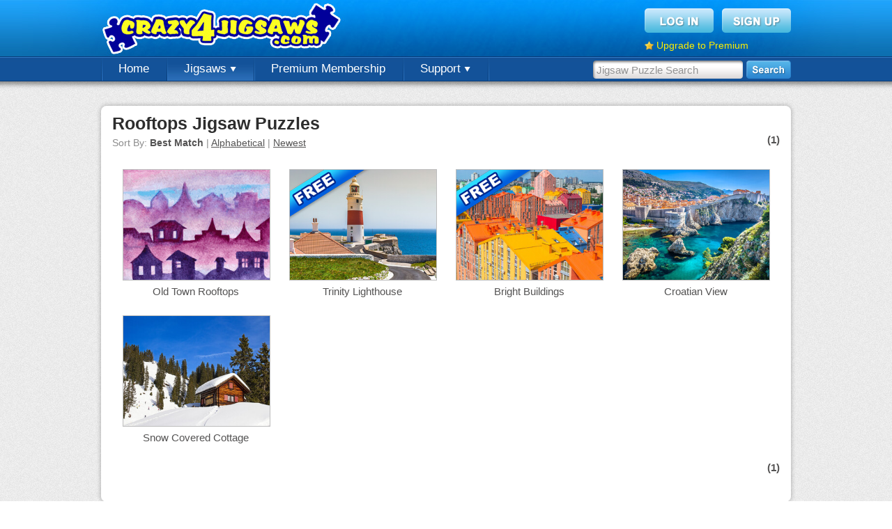

--- FILE ---
content_type: text/html; charset=UTF-8
request_url: https://www.crazy4jigsaws.com/search/?q=rooftops
body_size: 3050
content:
<!DOCTYPE html PUBLIC "-//W3C//DTD XHTML 1.0 Transitional//EN" "http://www.w3.org/TR/xhtml1/DTD/xhtml1-transitional.dtd">
<html xmlns="http://www.w3.org/1999/xhtml">

<head>

	<base href="https://www.crazy4jigsaws.com/" />
		<meta http-equiv="Content-Type" content="text/html; charset=utf-8" />
	<title>Rooftops Jigsaw Puzzles - Crazy4Jigsaws.com</title>
	<meta name="description" content="Play thousands of online jigsaw puzzles for free. Choose from several different puzzle cuts ranging from 6 pieces to 1,008 pieces." />
	<meta name="keywords" content="online jigsaw puzzles, online jigsaws, online free jigsaw puzzles, online daily jigsaw puzzle" />
	<meta http-equiv="X-UA-Compatible" content="requiresActiveX=true" />
	<meta http-equiv="cache-control" content="no-cache">
<meta http-equiv="expires" content="0">
<meta http-equiv="pragma" content="no-cache">
	<link rel="Shortcut Icon" href="https://www.crazy4jigsaws.com/favicon.ico" />
	<link rel="alternate" type="application/rss+xml" href="https://www.crazy4jigsaws.com/apps/dailyjigsaw.xml" title="Crazy4Jigsaws.com Daily Puzzle Feed" />
	<link rel="alternate" type="application/rss+xml" href="https://www.crazy4jigsaws.com/blog/feed.xml" title="Website Updates Feed" />
	<link href="https://www.crazy4jigsaws.com/css/structure.css?v=1.1.45&v=1.1.45" rel="stylesheet" type="text/css" />
<link href="https://www.crazy4jigsaws.com/css/gallery.css?v=1.1.45" rel="stylesheet" type="text/css" />
<link href="https://www.crazy4jigsaws.com/css/new-gallery.css?v=1.1.45&v=1.1.45" rel="stylesheet" type="text/css" />
<script type="text/javascript" src="https://www.crazy4jigsaws.com/scripts/javascript/main.js?v=1.1.45&v=1.1.45"></script>
<script type="text/javascript" src="https://www.crazy4jigsaws.com/scripts/javascript/jquery.js?v=1.1.45&v=1.1.45"></script>
<script type="text/javascript" src="https://www.crazy4jigsaws.com/scripts/javascript/Lightbox-2.js?v=1.1.45&v=1.1.45"></script>
<script type="text/javascript" src="https://www.crazy4jigsaws.com/scripts/javascript/AnalyticsSplitTest.js?v=1.1.45&v=1.1.45"></script>
<script type="text/javascript" src="https://www.crazy4jigsaws.com/scripts/javascript/premium-lightbox.js?v=1.1.45&v=1.1.45"></script>



	<script async='async' src='https://www.googletagservices.com/tag/js/gpt.js'></script>
	<script>
		var googletag = googletag || {};
		googletag.cmd = googletag.cmd || [];
	</script>

	<script>
		googletag.cmd.push(function() {

			googletag.defineSlot('/1037910/Crazy4Jigsaws-Jigsaw-Top', [958, 90], 'div-gpt-ad-1549405949109-0').addService(googletag.pubads());
			googletag.defineSlot('/1037910/Crazy4Jigsaws-Gallery-Navigation', [193, 250], 'div-gpt-ad-1549477834815-0').addService(googletag.pubads());
			googletag.defineSlot('/1037910/Crazy4Jigsaws-Calendar', [958, 90], 'div-gpt-ad-1549477963993-0').addService(googletag.pubads());
			googletag.defineSlot('/1037910/Crazy4Jigsaws-Random', [958, 90], 'div-gpt-ad-1549478182070-0').addService(googletag.pubads());

			googletag.pubads().enableSingleRequest();
			googletag.pubads().setTargeting('Membership', ["Guest"]);
			googletag.pubads().setTargeting('getTrial', ["false"]);
			googletag.pubads().setTargeting('newsletter', ["false"]);
			googletag.enableServices();
		});
	</script>







	<script type="text/javascript">
		base = "https://www.crazy4jigsaws.com/";

			</script>


	
		<script type="text/javascript">
			var _gaq = _gaq || [];
			_gaq.push(['_setAccount', 'UA-8286484-1']);
			_gaq.push(['_trackPageview']);

			// Set the membership type
			_gaq.push(['_setCustomVar',
				1,
				'Membership',
				'Guest',
				3
			]);

			(function() {
				var ga = document.createElement('script');
				ga.type = 'text/javascript';
				ga.async = true;
				ga.src = ('https:' == document.location.protocol ? 'https://ssl' : 'http://www') + '.google-analytics.com/ga.js';
				var s = document.getElementsByTagName('script')[0];
				s.parentNode.insertBefore(ga, s);
			})();
		</script>

	
	<!-- Fuse -->
	<script async src="https://cdn.fuseplatform.net/publift/tags/2/1274/fuse.js"></script>


</head>

<body>

	
		<!--[if lte IE 6]>
  <script type="text/javascript">
  renderBrowserWarning();
  </script>
  <![endif]-->

		<!-- Begin header -->
		<div id="header" >

			<div class="background">

				<div class="content">

					<a href="https://www.crazy4jigsaws.com/" class="logo" title="Free online jigsaw puzzles"></a>
					
						<div class="topBox">
							<a href="login/"><img src="https://www.crazy4jigsaws.com/images/structure/login-btn.png" alt="Sign Up" /></a>
							<a href="signup/?source=top-navigation"><img src="https://www.crazy4jigsaws.com/images/structure/signup-btn.png" alt="Log In" /></a>
							<div class="clear"></div>
							<div style="margin-top: 10px; float: left;">
								<img src="https://www.crazy4jigsaws.com/images/icons/misc/star.png" style="float: left; margin-right: 4px; margin-top: 2px;" width="13" height="13" />
								<a style="color: #feef00; font-size: 14px;" href="premium/?source=top-upgrade-guest">Upgrade to Premium</a>
							</div>

						</div>

					
				</div>
			</div>

							<div class="navigation">

					<div class="search">
						<form method="get" action="search/">
							<input type="text" class="searchInput" name="q" id="searchInput" value="Jigsaw Puzzle Search" onfocus="enterSearchBox()" onblur="exitSearchBox()" autocomplete="off" />
							<input type="image" src="https://www.crazy4jigsaws.com/images/structure/search.png" alt="Search" style="float: left" />
						</form>
					</div>

					<!-- Begin navigation buttons -->
					<ul class="buttons">

						<!-- Home -->
						<li ><a href="">Home</a></li>

						<!-- Jigsaws -->
						<li class="selected"><a href="gallery/">Jigsaws <img src="https://www.crazy4jigsaws.com/images/structure/down-arrow.png" /></a>
							<ul>
								<li><a href="gallery/">Puzzle Gallery</a></li>
								<li><a href="calendar/">Jigsaw Calendar</a></li>
								<li><a href="random/">Random Puzzles</a></li>
								<li><a href="mystery/">Mystery Jigsaw</a></li>
								<li><a href="recent-comments/">Recent Comments</a></li>
							</ul>
						</li>

						
							<li><a href="premium/?source=top-navigation">Premium Membership</a></li>


						

						
						<!-- Support -->
						<li ><a href="contact/">Support <img src="https://www.crazy4jigsaws.com/images/structure/down-arrow.png" /></a>
							<ul>
								<li><a href="blog/">Blog</a></li>
								<li><a href="faq/">FAQs</a></li>
								<li><a href="contact/">Contact Us</a></li>
							</ul>
						</li>


					</ul>
					<!-- End navigation buttons -->
				
				<div style="display: none"><img src="https://www.crazy4jigsaws.com/images/structure/drop-down-background.png" /></div>

				</div>

		</div>
		<div id="headerShadow"></div>
		<!-- End header -->

		

		

		<!-- 71161633/C4J_crazy4jigsaws/search_hrec_1 --><div style="margin-top: 5px; margin-bottom: 15px;" data-fuse="21841611002"></div>
		<div class="centerContent">
			<div class="inner">
				<div class="content">
					
<h1 style="margin-bottom: 0px">Rooftops Jigsaw Puzzles</h1>


<div id="sort" style="margin-top: 5px">Sort By: <b>Best Match</b> | <a href="search/?q=rooftops&sort=alphabetical">Alphabetical</a> | <a href="search/?q=rooftops&sort=newest">Newest</a></div><div class="paging"><b>(1)</b> </div><div class="clear"></div><div class='galleryImage' >
  <a href="jigsaw/old-town-rooftops-jigsaw/" title="Old Town Rooftops" class="premiumLink">
    <img src="https://www.crazy4jigsaws.com/images/gallery/transparent.png" class="transparent" />
    <img src="https://static.crazy4jigsaws.com/public/jigsaw-images/gallery/12557.jpg" class="premiumJigsawImage" />
  </a>

  <p>
    <a href="jigsaw/old-town-rooftops-jigsaw/" title="Old Town Rooftops" class="premiumLink">Old Town Rooftops</a>
  </p>
<a href="jigsaw/old-town-rooftops-jigsaw/" class="premiumLink"><div class="premium"></div></a>
</div>
<div class='galleryImage' >
  <a href="jigsaw/trinity-lighthouse-puzzle/" title="Trinity Lighthouse" class="">
    <img src="https://www.crazy4jigsaws.com/images/gallery/transparent.png" class="transparent" />
    <img src="https://static.crazy4jigsaws.com/public/jigsaw-images/gallery/12925.jpg" class="jigsawImage" />
  </a>

  <p>
    <a href="jigsaw/trinity-lighthouse-puzzle/" title="Trinity Lighthouse" class="">Trinity Lighthouse</a>
  </p>
<a href="jigsaw/trinity-lighthouse-puzzle/" class=""><div class="free"></div></a>
</div>
<div class='galleryImage' >
  <a href="jigsaw/bright-buildings-online-jigsaw/" title="Bright Buildings" class="">
    <img src="https://www.crazy4jigsaws.com/images/gallery/transparent.png" class="transparent" />
    <img src="https://static.crazy4jigsaws.com/public/jigsaw-images/gallery/17506.jpg" class="jigsawImage" />
  </a>

  <p>
    <a href="jigsaw/bright-buildings-online-jigsaw/" title="Bright Buildings" class="">Bright Buildings</a>
  </p>
<a href="jigsaw/bright-buildings-online-jigsaw/" class=""><div class="free"></div></a>
</div>
<div class='galleryImage' >
  <a href="jigsaw/croatian-view-online-jigsaw/" title="Croatian View" class="premiumLink">
    <img src="https://www.crazy4jigsaws.com/images/gallery/transparent.png" class="transparent" />
    <img src="https://static.crazy4jigsaws.com/public/jigsaw-images/gallery/18093.jpg" class="premiumJigsawImage" />
  </a>

  <p>
    <a href="jigsaw/croatian-view-online-jigsaw/" title="Croatian View" class="premiumLink">Croatian View</a>
  </p>
<a href="jigsaw/croatian-view-online-jigsaw/" class="premiumLink"><div class="premium"></div></a>
</div>
<div class='galleryImage' >
  <a href="jigsaw/snow-covered-cottage-jigsaw/" title="Snow Covered Cottage" class="premiumLink">
    <img src="https://www.crazy4jigsaws.com/images/gallery/transparent.png" class="transparent" />
    <img src="https://static.crazy4jigsaws.com/public/jigsaw-images/gallery/7270.jpg" class="premiumJigsawImage" />
  </a>

  <p>
    <a href="jigsaw/snow-covered-cottage-jigsaw/" title="Snow Covered Cottage" class="premiumLink">Snow Covered Cottage</a>
  </p>
<a href="jigsaw/snow-covered-cottage-jigsaw/" class="premiumLink"><div class="premium"></div></a>
</div>
<div class="clear"></div><div class="paging"><b>(1)</b> </div>





					<div class="clear"></div>
				</div>
			</div>
			<div class="footer"></div>
		</div>



		
			<div id="footerShadow"></div>
			<div id="footer">
				<div class="content">

					<div class="section">
						Jigsaw Puzzles
						<ul>
							<li><a href="daily/">Daily Jigsaw Puzzle</a></li>
							<li><a href="gallery/">Puzzle Gallery</a></li>
							<li><a href="calendar/">Jigsaw Calendar</a></li>
							<li><a href="random/">Random Puzzles</li>
							<li><a href="mystery/">Mystery Jigsaw</li>
							<li><a href="ecard/">Jigsaw eCards</a></li>
						</ul>
					</div>

					<div class="section">
						Membership
						<ul>
							<li><a href="signup/?source=bottom-navigation">Free Membership</a></li>
							<li><a href="premium/?source=bottom-navigation">Premium Membership</a></li>
							<li><a href="top-members/">Top Members</a></li>
							<li><a href="recent-comments/">Recent Comments</a></li>
							<li><a href="https://help.crazy4jigsaws.com/general/desktop-app/">Desktop App</a></li>
							<li><a href="jigsaw-bug/">Jigsaws for iOS and Android</a></li>
						</ul>
					</div>

					<div class="section">
						Legal
						<ul>
							<li><a href="privacy/">Privacy Policy</a></li>
							<li><a href="terms/">Terms of Service</a></li>
						</ul>
					</div>

					<div class="section">
						Support
						<ul>
							<li><a href="contact/">Contact Us</a></li>
							<li><a href="faq/">FAQs</a></li>
						</ul>
					</div>

					<div class="section">
						Follow Us
						<ul>
							<li><a href="blog/">Blog</a></li>
						</ul>
					</div>

					<div class="clear"></div>

					<div class="copyright">
						Copyright &copy; 2006 - 2026 Crazy4Jigsaws
					</div>

					<div class="clear"></div>
				</div>
			</div>

		

	
	
</body>

</html>

--- FILE ---
content_type: text/html; charset=utf-8
request_url: https://www.google.com/recaptcha/api2/aframe
body_size: 269
content:
<!DOCTYPE HTML><html><head><meta http-equiv="content-type" content="text/html; charset=UTF-8"></head><body><script nonce="7BlZ8n0OPW7dwXB5D5TGzg">/** Anti-fraud and anti-abuse applications only. See google.com/recaptcha */ try{var clients={'sodar':'https://pagead2.googlesyndication.com/pagead/sodar?'};window.addEventListener("message",function(a){try{if(a.source===window.parent){var b=JSON.parse(a.data);var c=clients[b['id']];if(c){var d=document.createElement('img');d.src=c+b['params']+'&rc='+(localStorage.getItem("rc::a")?sessionStorage.getItem("rc::b"):"");window.document.body.appendChild(d);sessionStorage.setItem("rc::e",parseInt(sessionStorage.getItem("rc::e")||0)+1);localStorage.setItem("rc::h",'1768694988010');}}}catch(b){}});window.parent.postMessage("_grecaptcha_ready", "*");}catch(b){}</script></body></html>

--- FILE ---
content_type: text/plain
request_url: https://rtb.openx.net/openrtbb/prebidjs
body_size: -84
content:
{"id":"980bf6ed-675f-4484-a90d-4c3f54ac41d9","nbr":0}